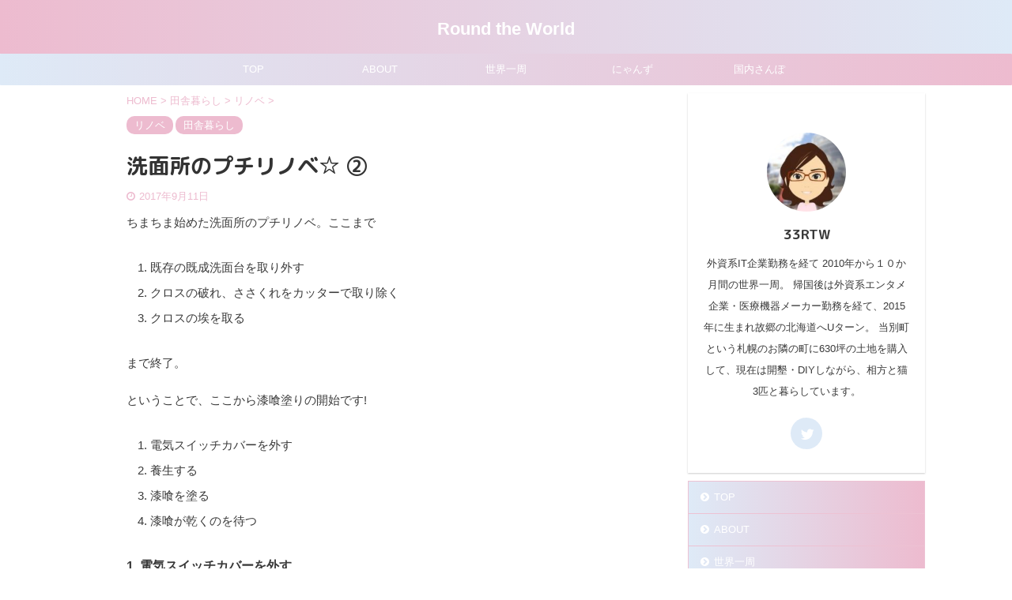

--- FILE ---
content_type: text/html; charset=UTF-8
request_url: http://blog.33rtw.com/?p=9597
body_size: 16136
content:

<!DOCTYPE html>
<!--[if lt IE 7]>
<html class="ie6" lang="ja" prefix="og: http://ogp.me/ns#" > <![endif]-->
<!--[if IE 7]>
<html class="i7" lang="ja" prefix="og: http://ogp.me/ns#" > <![endif]-->
<!--[if IE 8]>
<html class="ie" lang="ja" prefix="og: http://ogp.me/ns#" > <![endif]-->
<!--[if gt IE 8]><!-->
<html lang="ja" prefix="og: http://ogp.me/ns#"  class="">
	<!--<![endif]-->
	<head prefix="og: http://ogp.me/ns# fb: http://ogp.me/ns/fb# article: http://ogp.me/ns/article#">
		<meta charset="UTF-8" >
		<meta name="viewport" content="width=device-width,initial-scale=1.0,user-scalable=no,viewport-fit=cover">
		<meta name="format-detection" content="telephone=no" >

		
		<link rel="alternate" type="application/rss+xml" title="Round the World RSS Feed" href="http://blog.33rtw.com/?feed=rss2" />
		<link rel="pingback" href="http://blog.33rtw.com/xmlrpc.php" >
		<!--[if lt IE 9]>
		<script src="http://blog.33rtw.com/wp-content/themes/affinger5/js/html5shiv.js"></script>
		<![endif]-->
				<title>洗面所のプチリノベ☆ ② - Round the World</title>
<link rel='dns-prefetch' href='//ajax.googleapis.com' />
<link rel='dns-prefetch' href='//s.w.org' />
		<script type="text/javascript">
			window._wpemojiSettings = {"baseUrl":"https:\/\/s.w.org\/images\/core\/emoji\/12.0.0-1\/72x72\/","ext":".png","svgUrl":"https:\/\/s.w.org\/images\/core\/emoji\/12.0.0-1\/svg\/","svgExt":".svg","source":{"concatemoji":"http:\/\/blog.33rtw.com\/wp-includes\/js\/wp-emoji-release.min.js?ver=5.2.3"}};
			!function(a,b,c){function d(a,b){var c=String.fromCharCode;l.clearRect(0,0,k.width,k.height),l.fillText(c.apply(this,a),0,0);var d=k.toDataURL();l.clearRect(0,0,k.width,k.height),l.fillText(c.apply(this,b),0,0);var e=k.toDataURL();return d===e}function e(a){var b;if(!l||!l.fillText)return!1;switch(l.textBaseline="top",l.font="600 32px Arial",a){case"flag":return!(b=d([55356,56826,55356,56819],[55356,56826,8203,55356,56819]))&&(b=d([55356,57332,56128,56423,56128,56418,56128,56421,56128,56430,56128,56423,56128,56447],[55356,57332,8203,56128,56423,8203,56128,56418,8203,56128,56421,8203,56128,56430,8203,56128,56423,8203,56128,56447]),!b);case"emoji":return b=d([55357,56424,55356,57342,8205,55358,56605,8205,55357,56424,55356,57340],[55357,56424,55356,57342,8203,55358,56605,8203,55357,56424,55356,57340]),!b}return!1}function f(a){var c=b.createElement("script");c.src=a,c.defer=c.type="text/javascript",b.getElementsByTagName("head")[0].appendChild(c)}var g,h,i,j,k=b.createElement("canvas"),l=k.getContext&&k.getContext("2d");for(j=Array("flag","emoji"),c.supports={everything:!0,everythingExceptFlag:!0},i=0;i<j.length;i++)c.supports[j[i]]=e(j[i]),c.supports.everything=c.supports.everything&&c.supports[j[i]],"flag"!==j[i]&&(c.supports.everythingExceptFlag=c.supports.everythingExceptFlag&&c.supports[j[i]]);c.supports.everythingExceptFlag=c.supports.everythingExceptFlag&&!c.supports.flag,c.DOMReady=!1,c.readyCallback=function(){c.DOMReady=!0},c.supports.everything||(h=function(){c.readyCallback()},b.addEventListener?(b.addEventListener("DOMContentLoaded",h,!1),a.addEventListener("load",h,!1)):(a.attachEvent("onload",h),b.attachEvent("onreadystatechange",function(){"complete"===b.readyState&&c.readyCallback()})),g=c.source||{},g.concatemoji?f(g.concatemoji):g.wpemoji&&g.twemoji&&(f(g.twemoji),f(g.wpemoji)))}(window,document,window._wpemojiSettings);
		</script>
		<style type="text/css">
img.wp-smiley,
img.emoji {
	display: inline !important;
	border: none !important;
	box-shadow: none !important;
	height: 1em !important;
	width: 1em !important;
	margin: 0 .07em !important;
	vertical-align: -0.1em !important;
	background: none !important;
	padding: 0 !important;
}
</style>
	<link rel='stylesheet' id='wp-block-library-css'  href='http://blog.33rtw.com/wp-includes/css/dist/block-library/style.min.css?ver=5.2.3' type='text/css' media='all' />
<link rel='stylesheet' id='contact-form-7-css'  href='http://blog.33rtw.com/wp-content/plugins/contact-form-7/includes/css/styles.css?ver=5.1.4' type='text/css' media='all' />
<link rel='stylesheet' id='normalize-css'  href='http://blog.33rtw.com/wp-content/themes/affinger5/css/normalize.css?ver=1.5.9' type='text/css' media='all' />
<link rel='stylesheet' id='font-awesome-css'  href='http://blog.33rtw.com/wp-content/themes/affinger5/css/fontawesome/css/font-awesome.min.css?ver=4.7.0' type='text/css' media='all' />
<link rel='stylesheet' id='font-awesome-animation-css'  href='http://blog.33rtw.com/wp-content/themes/affinger5/css/fontawesome/css/font-awesome-animation.min.css?ver=5.2.3' type='text/css' media='all' />
<link rel='stylesheet' id='st_svg-css'  href='http://blog.33rtw.com/wp-content/themes/affinger5/st_svg/style.css?ver=5.2.3' type='text/css' media='all' />
<link rel='stylesheet' id='slick-css'  href='http://blog.33rtw.com/wp-content/themes/affinger5/vendor/slick/slick.css?ver=1.8.0' type='text/css' media='all' />
<link rel='stylesheet' id='slick-theme-css'  href='http://blog.33rtw.com/wp-content/themes/affinger5/vendor/slick/slick-theme.css?ver=1.8.0' type='text/css' media='all' />
<link rel='stylesheet' id='fonts-googleapis-roundedmplus1c-css'  href='//fonts.googleapis.com/css?family=M+PLUS+Rounded+1c%3A400%2C700&#038;display=swap&#038;subset=japanese&#038;ver=5.2.3' type='text/css' media='all' />
<link rel='stylesheet' id='style-css'  href='http://blog.33rtw.com/wp-content/themes/affinger5/style.css?ver=5.2.3' type='text/css' media='all' />
<link rel='stylesheet' id='single-css'  href='http://blog.33rtw.com/wp-content/themes/affinger5/st-rankcss.php' type='text/css' media='all' />
<link rel='stylesheet' id='st-themecss-css'  href='http://blog.33rtw.com/wp-content/themes/affinger5/st-themecss-loader.php?ver=5.2.3' type='text/css' media='all' />
<script type='text/javascript' src='//ajax.googleapis.com/ajax/libs/jquery/1.11.3/jquery.min.js?ver=1.11.3'></script>
<link rel='https://api.w.org/' href='http://blog.33rtw.com/index.php?rest_route=/' />
<link rel='shortlink' href='http://blog.33rtw.com/?p=9597' />
<!-- Wordbooker generated tags --><meta property="og:locale" content="ja_JP" /> <meta property="og:site_name" content="Round the World - " /> <meta property="og:type" content="article" /> <meta property="og:title" content="洗面所のプチリノベ☆ ②"/> <meta property="og:url" content="http://blog.33rtw.com/?p=9597" /> <meta property="article:published_time" content="2017-09-11T14:18:06+09:00" /> <meta property="article:modified_time" content="2017-09-11T14:22:23+09:00" /> <meta property="article:author" content="http://blog.33rtw.com/?author=1" /> <meta property="article:section" content="リノベ" /><meta property="article:tag" content="田舎暮らし" /><meta property="og:image" content="http://blog.33rtw.com/wp-content/uploads/2017/09/20161009_064432096_iOS_R.jpg" /> <meta property="og:image" content="http://blog.33rtw.com/wp-content/uploads/2017/09/20161009_055435053_iOS_R.jpg" /> <meta property="og:image" content="http://blog.33rtw.com/wp-content/uploads/2017/09/20161009_055923369_iOS_R.jpg" /> <meta property="og:image" content="http://blog.33rtw.com/wp-content/uploads/2017/09/20161009_063046620_iOS_R.jpg" /> <meta property="og:image" content="http://blog.33rtw.com/wp-content/uploads/2017/09/20161009_063908167_iOS_R.jpg" /> <meta name="description" content="ちまちま始めた洗面所のプチリノベ。ここまで      	既存の既成洗面台を取り外す   	クロスの破れ、ささくれをカッターで取り除く   	クロスの埃を取る      まで終了。      ということで、ここから漆喰塗りの開始です!      	電気スイッチカバーを外す   	養生する   	漆喰を塗る ..." /> <meta property="og:description" content="ちまちま始めた洗面所のプチリノベ。ここまで      	既存の既成洗面台を取り外す   	クロスの破れ、ささくれをカッターで取り除く   	クロスの埃を取る      まで終了。      ということで、ここから漆喰塗りの開始です!      	電気スイッチカバーを外す   	養生する   	漆喰を塗る ..." /> <!-- End Wordbooker og tags --><style data-context="foundation-flickity-css">/*! Flickity v2.0.2
http://flickity.metafizzy.co
---------------------------------------------- */.flickity-enabled{position:relative}.flickity-enabled:focus{outline:0}.flickity-viewport{overflow:hidden;position:relative;height:100%}.flickity-slider{position:absolute;width:100%;height:100%}.flickity-enabled.is-draggable{-webkit-tap-highlight-color:transparent;tap-highlight-color:transparent;-webkit-user-select:none;-moz-user-select:none;-ms-user-select:none;user-select:none}.flickity-enabled.is-draggable .flickity-viewport{cursor:move;cursor:-webkit-grab;cursor:grab}.flickity-enabled.is-draggable .flickity-viewport.is-pointer-down{cursor:-webkit-grabbing;cursor:grabbing}.flickity-prev-next-button{position:absolute;top:50%;width:44px;height:44px;border:none;border-radius:50%;background:#fff;background:hsla(0,0%,100%,.75);cursor:pointer;-webkit-transform:translateY(-50%);transform:translateY(-50%)}.flickity-prev-next-button:hover{background:#fff}.flickity-prev-next-button:focus{outline:0;box-shadow:0 0 0 5px #09f}.flickity-prev-next-button:active{opacity:.6}.flickity-prev-next-button.previous{left:10px}.flickity-prev-next-button.next{right:10px}.flickity-rtl .flickity-prev-next-button.previous{left:auto;right:10px}.flickity-rtl .flickity-prev-next-button.next{right:auto;left:10px}.flickity-prev-next-button:disabled{opacity:.3;cursor:auto}.flickity-prev-next-button svg{position:absolute;left:20%;top:20%;width:60%;height:60%}.flickity-prev-next-button .arrow{fill:#333}.flickity-page-dots{position:absolute;width:100%;bottom:-25px;padding:0;margin:0;list-style:none;text-align:center;line-height:1}.flickity-rtl .flickity-page-dots{direction:rtl}.flickity-page-dots .dot{display:inline-block;width:10px;height:10px;margin:0 8px;background:#333;border-radius:50%;opacity:.25;cursor:pointer}.flickity-page-dots .dot.is-selected{opacity:1}</style><style data-context="foundation-slideout-css">.slideout-menu{position:fixed;left:0;top:0;bottom:0;right:auto;z-index:0;width:256px;overflow-y:auto;-webkit-overflow-scrolling:touch;display:none}.slideout-menu.pushit-right{left:auto;right:0}.slideout-panel{position:relative;z-index:1;will-change:transform}.slideout-open,.slideout-open .slideout-panel,.slideout-open body{overflow:hidden}.slideout-open .slideout-menu{display:block}.pushit{display:none}</style><meta name="robots" content="index, follow" />
<meta name="thumbnail" content="http://blog.33rtw.com/wp-content/uploads/2017/09/20161009_061058303_iOS_R.jpg">
<style type="text/css">
@media print, screen and (min-width: 960px) {
	.home #st-header-cardlink {
		max-width:1210px;
		padding-left:70px;
		padding-right:70px;
box-sizing:border-box;
	}
}
</style>
<link rel="canonical" href="http://blog.33rtw.com/?p=9597" />
		<style type="text/css">.recentcomments a{display:inline !important;padding:0 !important;margin:0 !important;}</style>
		
<!-- Dynamic Widgets by QURL loaded - http://www.dynamic-widgets.com //-->

<!-- BEGIN: WP Social Bookmarking Light HEAD -->


<script>
    (function (d, s, id) {
        var js, fjs = d.getElementsByTagName(s)[0];
        if (d.getElementById(id)) return;
        js = d.createElement(s);
        js.id = id;
        js.src = "//connect.facebook.net/ja_JP/sdk.js#xfbml=1&version=v2.7";
        fjs.parentNode.insertBefore(js, fjs);
    }(document, 'script', 'facebook-jssdk'));
</script>

<style type="text/css">
    .wp_social_bookmarking_light{
    border: 0 !important;
    padding: 0 !important;
    margin: 0 !important;
}
.wp_social_bookmarking_light div{
    float: left !important;
    border: 0 !important;
    padding: 0 !important;
    margin: 0 5px 0px 0 !important;
    height: 23px !important;
    text-indent: 0 !important;
}
.wp_social_bookmarking_light img{
    border: 0 !important;
    padding: 0;
    margin: 0;
    vertical-align: top !important;
}
.wp_social_bookmarking_light_clear{
    clear: both !important;
}
.wsbl_twitter{
    width: 100px;
}
</style>
<!-- END: WP Social Bookmarking Light HEAD -->
<style type="text/css" id="custom-background-css">
body.custom-background { background-color: #ffffff; }
</style>
	<style>.ios7.web-app-mode.has-fixed header{ background-color: rgba(3,122,221,.88);}</style>					<!-- OGP -->
	
						<meta name="twitter:card" content="summary_large_image">
				<meta name="twitter:site" content="@33rtw">
		<meta name="twitter:title" content="洗面所のプチリノベ☆ ②">
		<meta name="twitter:description" content="ちまちま始めた洗面所のプチリノベ。ここまで 既存の既成洗面台を取り外す クロスの破れ、ささくれをカッターで取り除く クロスの埃を取る まで終了。 ということで、ここから漆喰塗りの開始です! 電気スイッ">
		<meta name="twitter:image" content="http://blog.33rtw.com/wp-content/uploads/2017/09/20161009_061058303_iOS_R.jpg">
		<!-- /OGP -->
		


<script>
jQuery(function(){
    jQuery('.st-btn-open').click(function(){
        jQuery(this).next('.st-slidebox').stop(true, true).slideToggle();
    });
});
</script>
	<script>
		jQuery(function(){
		jQuery('.post h2 , .h2modoki').wrapInner('<span class="st-dash-design"></span>');
		}) 
	</script>

<script>
	jQuery(function(){
		jQuery("#toc_container:not(:has(ul ul))").addClass("only-toc");
		jQuery(".st-ac-box ul:has(.cat-item)").each(function(){
			jQuery(this).addClass("st-ac-cat");
		});
	});
</script>

<script>
	jQuery(function(){
							jQuery( '.post h5:not(.st-css-no):not(.st-matome):not(.rankh5):not(.point):not(.st-cardbox-t):not(.popular-t):not(.kanren-t):not(.popular-t)' ).wrap( '<div class="st-h5husen-shadow"></div>' );
			jQuery( '.h5modoki' ).wrap( '<div class="st-h5husen-shadow"></div>' );
				jQuery('.st-star').parent('.rankh4').css('padding-bottom','5px'); // スターがある場合のランキング見出し調整
	});
</script>

			</head>
	<body class="post-template-default single single-post postid-9597 single-format-standard custom-background not-front-page" >
				<div id="st-ami">
				<div id="wrapper" class="">
				<div id="wrapper-in">
					<header id="st-headwide">
						<div id="headbox-bg">
							<div class="clearfix" id="headbox">
										<nav id="s-navi" class="pcnone">
			<dl class="acordion">
				<dt class="trigger">
					<p class="acordion_button"><span class="op"><i class="fa st-svg-menu_thin"></i></span></p>
					
								<!-- 追加メニュー -->
								
								<!-- 追加メニュー2 -->
								
									</dt>

				<dd class="acordion_tree">
					<div class="acordion_tree_content">

													<div class="st-ac-box">
								<div id="search-1" class="st-widgets-box ac-widgets-top widget_search"><div id="search">
	<form method="get" id="searchform" action="http://blog.33rtw.com/">
		<label class="hidden" for="s">
					</label>
		<input type="text" placeholder="検索するテキストを入力" value="" name="s" id="s" />
		<input type="image" src="http://blog.33rtw.com/wp-content/themes/affinger5/images/search.png" alt="検索" id="searchsubmit" />
	</form>
</div>
<!-- /stinger --> </div>							</div>
						

														<div class="menu-navmenu-container"><ul id="menu-navmenu" class="menu"><li id="menu-item-516" class="menu-item menu-item-type-custom menu-item-object-custom menu-item-home menu-item-516"><a href="http://blog.33rtw.com/"><span class="menu-item-label">TOP</span></a></li>
<li id="menu-item-517" class="menu-item menu-item-type-post_type menu-item-object-page menu-item-517"><a href="http://blog.33rtw.com/?page_id=514"><span class="menu-item-label">ABOUT</span></a></li>
<li id="menu-item-9721" class="menu-item menu-item-type-post_type menu-item-object-page menu-item-9721"><a href="http://blog.33rtw.com/?page_id=9714"><span class="menu-item-label">世界一周</span></a></li>
<li id="menu-item-9813" class="menu-item menu-item-type-post_type menu-item-object-page menu-item-9813"><a href="http://blog.33rtw.com/?page_id=9733"><span class="menu-item-label">にゃんず</span></a></li>
<li id="menu-item-9814" class="menu-item menu-item-type-post_type menu-item-object-page menu-item-9814"><a href="http://blog.33rtw.com/?page_id=9723"><span class="menu-item-label">国内さんぽ</span></a></li>
</ul></div>							<div class="clear"></div>

						
					</div>
				</dd>
			</dl>
		</nav>
										<div id="header-l">
										
            
			
				<!-- キャプション -->
				                
					              		 	 <p class="descr sitenametop">
               		     	               			 </p>
					                    
				                
				<!-- ロゴ又はブログ名 -->
				              		  <p class="sitename"><a href="http://blog.33rtw.com/">
                  		                      		    Round the World                   		               		  </a></p>
            					<!-- ロゴ又はブログ名ここまで -->

			    
		
    									</div><!-- /#header-l -->
								<div id="header-r" class="smanone">
									
								</div><!-- /#header-r -->
							</div><!-- /#headbox-bg -->
						</div><!-- /#headbox clearfix -->

						
						
						
						
											
<div id="gazou-wide">
			<div id="st-menubox">
			<div id="st-menuwide">
				<nav class="smanone clearfix"><ul id="menu-navmenu-1" class="menu"><li class="menu-item menu-item-type-custom menu-item-object-custom menu-item-home menu-item-516"><a href="http://blog.33rtw.com/">TOP</a></li>
<li class="menu-item menu-item-type-post_type menu-item-object-page menu-item-517"><a href="http://blog.33rtw.com/?page_id=514">ABOUT</a></li>
<li class="menu-item menu-item-type-post_type menu-item-object-page menu-item-9721"><a href="http://blog.33rtw.com/?page_id=9714">世界一周</a></li>
<li class="menu-item menu-item-type-post_type menu-item-object-page menu-item-9813"><a href="http://blog.33rtw.com/?page_id=9733">にゃんず</a></li>
<li class="menu-item menu-item-type-post_type menu-item-object-page menu-item-9814"><a href="http://blog.33rtw.com/?page_id=9723">国内さんぽ</a></li>
</ul></nav>			</div>
		</div>
				</div>
					
					
					</header>

					

					<div id="content-w">

					
					
					
	
			<div id="st-header-post-under-box" class="st-header-post-no-data "
		     style="">
			<div class="st-dark-cover">
							</div>
		</div>
	

<div id="content" class="clearfix">
	<div id="contentInner">
		<main>
			<article>
				<div id="post-9597" class="st-post post-9597 post type-post status-publish format-standard has-post-thumbnail hentry category-110 category-108">

					
																
					
					<!--ぱんくず -->
											<div
							id="breadcrumb">
							<ol itemscope itemtype="http://schema.org/BreadcrumbList">
								<li itemprop="itemListElement" itemscope itemtype="http://schema.org/ListItem">
									<a href="http://blog.33rtw.com" itemprop="item">
										<span itemprop="name">HOME</span>
									</a>
									&gt;
									<meta itemprop="position" content="1"/>
								</li>

								
																	<li itemprop="itemListElement" itemscope itemtype="http://schema.org/ListItem">
										<a href="http://blog.33rtw.com/?cat=108" itemprop="item">
											<span
												itemprop="name">田舎暮らし</span>
										</a>
										&gt;
										<meta itemprop="position" content="2"/>
									</li>
																										<li itemprop="itemListElement" itemscope itemtype="http://schema.org/ListItem">
										<a href="http://blog.33rtw.com/?cat=110" itemprop="item">
											<span
												itemprop="name">リノベ</span>
										</a>
										&gt;
										<meta itemprop="position" content="3"/>
									</li>
																								</ol>

													</div>
										<!--/ ぱんくず -->

					<!--ループ開始 -->
										
																									<p class="st-catgroup">
								<a href="http://blog.33rtw.com/?cat=110" title="View all posts in リノベ" rel="category tag"><span class="catname st-catid110">リノベ</span></a> <a href="http://blog.33rtw.com/?cat=108" title="View all posts in 田舎暮らし" rel="category tag"><span class="catname st-catid108">田舎暮らし</span></a>							</p>
						
						<h1 class="entry-title">洗面所のプチリノベ☆ ②</h1>

						
	<div class="blogbox ">
		<p><span class="kdate">
							<i class="fa fa-clock-o"></i><time class="updated" datetime="2017-09-11T14:18:06+0900">2017年9月11日</time>
					</span></p>
	</div>
					
					
					<div class="mainbox">
						<div id="nocopy" ><!-- コピー禁止エリアここから -->
							
																						
							<div class="entry-content">
								<p>ちまちま始めた洗面所のプチリノベ。ここまで</p>
<ol>
<li>既存の既成洗面台を取り外す</li>
<li>クロスの破れ、ささくれをカッターで取り除く</li>
<li>クロスの埃を取る</li>
</ol>
<p>まで終了。</p>
<p>ということで、ここから漆喰塗りの開始です!</p>
<ol>
<li>電気スイッチカバーを外す</li>
<li>養生する</li>
<li>漆喰を塗る</li>
<li>漆喰が乾くのを待つ</li>
</ol>
<p><span style="font-size: medium;"><strong>1. 電気スイッチカバーを外す</strong></span></p>
<p>もともとついていた電気スイッチカバー。普通のシルバーのださいやつ・・・・<br />
<span style="font-size: x-small;">(個人の感想です)</span></p>
<p><a href="http://blog.33rtw.com/?attachment_id=9574" rel="attachment wp-att-9574"><img class="aligncenter size-full wp-image-9574" alt="20161009_055435053_iOS_R" src="http://blog.33rtw.com/wp-content/uploads/2017/09/20161009_055435053_iOS_R.jpg" width="367" height="489" srcset="http://blog.33rtw.com/wp-content/uploads/2017/09/20161009_055435053_iOS_R.jpg 367w, http://blog.33rtw.com/wp-content/uploads/2017/09/20161009_055435053_iOS_R-225x300.jpg 225w" sizes="(max-width: 367px) 100vw, 367px" /></a></p>
<p>2. 養生する</p>
<p>電気スイッチカバーを外して、養生テープを張ります。</p>
<p><a href="http://blog.33rtw.com/?attachment_id=9575" rel="attachment wp-att-9575"><img class="aligncenter size-full wp-image-9575" alt="20161009_055923369_iOS_R" src="http://blog.33rtw.com/wp-content/uploads/2017/09/20161009_055923369_iOS_R.jpg" width="367" height="489" srcset="http://blog.33rtw.com/wp-content/uploads/2017/09/20161009_055923369_iOS_R.jpg 367w, http://blog.33rtw.com/wp-content/uploads/2017/09/20161009_055923369_iOS_R-225x300.jpg 225w" sizes="(max-width: 367px) 100vw, 367px" /></a></p>
<p>適当です(笑)。どうせ穴の周りなどはカバーで隠れちゃうし、スイッチにさえ漆喰がつかなければ大丈夫大丈夫。きっと大丈夫～。</p>
<p>そして床にも飛び散るので、段ボールを置いてこれまた養生テープで貼り付けます。</p>
<p><a href="http://blog.33rtw.com/?attachment_id=9579" rel="attachment wp-att-9579"><img class="aligncenter size-full wp-image-9579" alt="20161009_063046620_iOS_R" src="http://blog.33rtw.com/wp-content/uploads/2017/09/20161009_063046620_iOS_R.jpg" width="367" height="489" srcset="http://blog.33rtw.com/wp-content/uploads/2017/09/20161009_063046620_iOS_R.jpg 367w, http://blog.33rtw.com/wp-content/uploads/2017/09/20161009_063046620_iOS_R-225x300.jpg 225w" sizes="(max-width: 367px) 100vw, 367px" /></a></p>
<p>壁のヘリの部分にも忘れずに! ↓これは漆喰を塗っている最中の写真。こんな風に「ペロン」と漆喰がついちゃうので、「漆喰がついたら困る」ところには必ず養生テープを張りましょう。</p>
<p><a href="http://blog.33rtw.com/?attachment_id=9580" rel="attachment wp-att-9580"><img class="aligncenter size-full wp-image-9580" alt="20161009_063908167_iOS_R" src="http://blog.33rtw.com/wp-content/uploads/2017/09/20161009_063908167_iOS_R.jpg" width="367" height="489" srcset="http://blog.33rtw.com/wp-content/uploads/2017/09/20161009_063908167_iOS_R.jpg 367w, http://blog.33rtw.com/wp-content/uploads/2017/09/20161009_063908167_iOS_R-225x300.jpg 225w" sizes="(max-width: 367px) 100vw, 367px" /></a></p>
<p><span style="font-size: medium; color: #ff0000;">養生がきちんとできれば、9割制覇です! </span>まじで!</p>
<p><span style="font-size: medium;"><strong>3. 漆喰を塗る</strong></span></p>
<p>ってことで、漆喰ちゃん！</p>
<p><a href="http://blog.33rtw.com/?attachment_id=9577" rel="attachment wp-att-9577"><img class="aligncenter size-full wp-image-9577" alt="20161009_060222978_iOS_R" src="http://blog.33rtw.com/wp-content/uploads/2017/09/20161009_060222978_iOS_R.jpg" width="367" height="489" srcset="http://blog.33rtw.com/wp-content/uploads/2017/09/20161009_060222978_iOS_R.jpg 367w, http://blog.33rtw.com/wp-content/uploads/2017/09/20161009_060222978_iOS_R-225x300.jpg 225w" sizes="(max-width: 367px) 100vw, 367px" /></a></p>
<p>本当は粉状の漆喰に、自分で水を加えて漆喰を作ろうかなって思ったのですが、手間がかかるのと常に同じ固さの漆喰を作ることができるか自信がなかったので、この 「<a href="http://www.umakunureru.com/" target="_blank">うま～くヌレール</a>」を使いました。</p>
<p>これ、「下地用」と「仕上げ用」の2種類があります。さらに、2度塗りが推奨されているのですが、結論から言うと・・</p>
<p><span style="font-size: medium; color: #ff0000;"><strong>「仕上げ用」 の1度塗りで十分。</strong></span><br />
<span style="font-size: x-small;">(うちのクロスの場合)</span></p>
<p>その代わり、少しぼってり厚めに塗ると、「<span style="font-size: medium; color: #800080;">適度に雑なイタリア人が塗った南イタリア地中海沿岸の家の壁」</span> みたいになります (個人的な感想ですw)</p>
<p>でもそれを知らなかった私は、この最初の壁のみ2度塗りしました。1度目は、薄く均等に。2度目はザッザっと雑な感じに。</p>
<p>↓1度目を塗り終わった後。乾く前なので、黄色味を帯びています。</p>
<p><a href="http://blog.33rtw.com/?attachment_id=9581" rel="attachment wp-att-9581"><img class="aligncenter size-full wp-image-9581" alt="20161009_071922477_iOS_R" src="http://blog.33rtw.com/wp-content/uploads/2017/09/20161009_071922477_iOS_R.jpg" width="367" height="489" srcset="http://blog.33rtw.com/wp-content/uploads/2017/09/20161009_071922477_iOS_R.jpg 367w, http://blog.33rtw.com/wp-content/uploads/2017/09/20161009_071922477_iOS_R-225x300.jpg 225w" sizes="(max-width: 367px) 100vw, 367px" /></a></p>
<p>このあと2度目を、波打つように塗ってみました。ぶっちゃけ、1度厚く塗った壁の方がいいです。</p>
<p><a href="http://blog.33rtw.com/?attachment_id=9615" rel="attachment wp-att-9615"><img class="aligncenter size-full wp-image-9615" alt="20161009_064432096_iOS_R" src="http://blog.33rtw.com/wp-content/uploads/2017/09/20161009_064432096_iOS_R1-e1505107010634.jpg" width="275" height="367" srcset="http://blog.33rtw.com/wp-content/uploads/2017/09/20161009_064432096_iOS_R1-e1505107010634.jpg 275w, http://blog.33rtw.com/wp-content/uploads/2017/09/20161009_064432096_iOS_R1-e1505107010634-224x300.jpg 224w" sizes="(max-width: 275px) 100vw, 275px" /></a></p>
<p>乾いたら、白い壁になりました☆☆</p>
<div class='wp_social_bookmarking_light'>
            <div class="wsbl_facebook_like"><div id="fb-root"></div><fb:like href="http://blog.33rtw.com/?p=9597" layout="button_count" action="like" width="100" share="false" show_faces="false" ></fb:like></div>
            <div class="wsbl_twitter"><a href="https://twitter.com/share" class="twitter-share-button" data-url="http://blog.33rtw.com/?p=9597" data-text="洗面所のプチリノベ☆ ②" data-lang="ja">Tweet</a></div>
    </div>
<br class='wp_social_bookmarking_light_clear' />
							</div>
						</div><!-- コピー禁止エリアここまで -->

												
					<div class="adbox">
				
							        
	
									<div style="padding-top:10px;">
						
		        
	
					</div>
							</div>
			

						
					</div><!-- .mainboxここまで -->

																
					
	
	<div class="sns ">
	<ul class="clearfix">
					<!--ツイートボタン-->
			<li class="twitter"> 
			<a rel="nofollow" onclick="window.open('//twitter.com/intent/tweet?url=http%3A%2F%2Fblog.33rtw.com%2F%3Fp%3D9597&text=%E6%B4%97%E9%9D%A2%E6%89%80%E3%81%AE%E3%83%97%E3%83%81%E3%83%AA%E3%83%8E%E3%83%99%E2%98%86%20%E2%91%A1&via=33rtw&tw_p=tweetbutton', '', 'width=500,height=450'); return false;"><i class="fa fa-twitter"></i><span class="snstext " >Twitter</span></a>
			</li>
		
					<!--シェアボタン-->      
			<li class="facebook">
			<a href="//www.facebook.com/sharer.php?src=bm&u=http%3A%2F%2Fblog.33rtw.com%2F%3Fp%3D9597&t=%E6%B4%97%E9%9D%A2%E6%89%80%E3%81%AE%E3%83%97%E3%83%81%E3%83%AA%E3%83%8E%E3%83%99%E2%98%86%20%E2%91%A1" target="_blank" rel="nofollow noopener"><i class="fa fa-facebook"></i><span class="snstext " >Share</span>
			</a>
			</li>
		
					<!--ポケットボタン-->      
			<li class="pocket">
			<a rel="nofollow" onclick="window.open('//getpocket.com/edit?url=http%3A%2F%2Fblog.33rtw.com%2F%3Fp%3D9597&title=%E6%B4%97%E9%9D%A2%E6%89%80%E3%81%AE%E3%83%97%E3%83%81%E3%83%AA%E3%83%8E%E3%83%99%E2%98%86%20%E2%91%A1', '', 'width=500,height=350'); return false;"><i class="fa fa-get-pocket"></i><span class="snstext " >Pocket</span></a></li>
		
					<!--はてブボタン-->
			<li class="hatebu">       
				<a href="//b.hatena.ne.jp/entry/http://blog.33rtw.com/?p=9597" class="hatena-bookmark-button" data-hatena-bookmark-layout="simple" title="洗面所のプチリノベ☆ ②" rel="nofollow"><i class="fa st-svg-hateb"></i><span class="snstext " >Hatena</span>
				</a><script type="text/javascript" src="//b.st-hatena.com/js/bookmark_button.js" charset="utf-8" async="async"></script>

			</li>
		
					<!--LINEボタン-->   
			<li class="line">
			<a href="//line.me/R/msg/text/?%E6%B4%97%E9%9D%A2%E6%89%80%E3%81%AE%E3%83%97%E3%83%81%E3%83%AA%E3%83%8E%E3%83%99%E2%98%86%20%E2%91%A1%0Ahttp%3A%2F%2Fblog.33rtw.com%2F%3Fp%3D9597" target="_blank" rel="nofollow noopener"><i class="fa fa-comment" aria-hidden="true"></i><span class="snstext" >LINE</span></a>
			</li> 
		
					<!--URLコピーボタン-->
			<li class="share-copy">
			<a href="#" rel="nofollow" data-st-copy-text="洗面所のプチリノベ☆ ② / http://blog.33rtw.com/?p=9597"><i class="fa fa-clipboard"></i><span class="snstext" >コピーする</span></a>
			</li>
		
	</ul>

	</div> 

											
					
					<aside>
						<p class="author" style="display:none;"><a href="http://blog.33rtw.com/?author=1" title="33RTW" class="vcard author"><span class="fn">author</span></a></p>
																		<!--ループ終了-->

																					<hr class="hrcss" />

<div id="comments">
     	<div id="respond" class="comment-respond">
		<h3 id="reply-title" class="comment-reply-title">comment <small><a rel="nofollow" id="cancel-comment-reply-link" href="/?p=9597#respond" style="display:none;">コメントをキャンセル</a></small></h3>			<form action="http://blog.33rtw.com/wp-comments-post.php" method="post" id="commentform" class="comment-form">
				<p class="comment-notes"><span id="email-notes">メールアドレスが公開されることはありません。</span> <span class="required">*</span> が付いている欄は必須項目です</p><p class="comment-form-comment"><label for="comment">コメント</label> <textarea id="comment" name="comment" cols="45" rows="8" maxlength="65525" required="required"></textarea></p><p class="comment-form-author"><label for="author">名前 <span class="required">*</span></label> <input id="author" name="author" type="text" value="" size="30" maxlength="245" required='required' /></p>
<p class="comment-form-email"><label for="email">メールアドレス <span class="required">*</span></label> <input id="email" name="email" type="text" value="" size="30" maxlength="100" aria-describedby="email-notes" required='required' /></p>
<p class="comment-form-url"><label for="url">サイト</label> <input id="url" name="url" type="text" value="" size="30" maxlength="200" /></p>
<p class="comment-form-cookies-consent"><input id="wp-comment-cookies-consent" name="wp-comment-cookies-consent" type="checkbox" value="yes" /><label for="wp-comment-cookies-consent">次回のコメントで使用するためブラウザーに自分の名前、メールアドレス、サイトを保存する。</label></p>
<p class="form-submit"><input name="submit" type="submit" id="submit" class="submit" value="送信" /> <input type='hidden' name='comment_post_ID' value='9597' id='comment_post_ID' />
<input type='hidden' name='comment_parent' id='comment_parent' value='0' />
</p><p style="display: none;"><input type="hidden" id="akismet_comment_nonce" name="akismet_comment_nonce" value="02a1d43cfc" /></p><p style="display: none;"><input type="hidden" id="ak_js" name="ak_js" value="148"/></p>			</form>
			</div><!-- #respond -->
	<p class="akismet_comment_form_privacy_notice">このサイトはスパムを低減するために Akismet を使っています。<a href="https://akismet.com/privacy/" target="_blank" rel="nofollow noopener">コメントデータの処理方法の詳細はこちらをご覧ください</a>。</p></div>


<!-- END singer -->
													
						<!--関連記事-->
						
	
	<h4 class="point"><span class="point-in">関連記事</span></h4>

	
<div class="kanren" data-st-load-more-content
     data-st-load-more-id="d13990c1-7476-4900-ac2b-f50a7f5d6eac">
						
			<dl class="clearfix">
				<dt><a href="http://blog.33rtw.com/?p=9617">
						
															<img width="112" height="150" src="http://blog.33rtw.com/wp-content/uploads/2017/09/20161016_071041076_iOS_R-e1505108806653.jpg" class="attachment-st_thumb150 size-st_thumb150 wp-post-image" alt="" srcset="http://blog.33rtw.com/wp-content/uploads/2017/09/20161016_071041076_iOS_R-e1505108806653.jpg 275w, http://blog.33rtw.com/wp-content/uploads/2017/09/20161016_071041076_iOS_R-e1505108806653-224x300.jpg 224w" sizes="(max-width: 112px) 100vw, 112px" />							
											</a></dt>
				<dd>
					

					<h5 class="kanren-t">
						<a href="http://blog.33rtw.com/?p=9617">洗面所のプチリノベ☆ ③</a>
					</h5>

						<div class="st-excerpt smanone">
		<p>さて、ここまで壁の漆喰塗りまで完了。 ってことで、今度は洗面台の作成です。台を何で作ろうか相方と思案していたところ、ジョイフル AK (大型のホームセンター) で、木庭の柵を見つけました。 (写真撮る ... </p>
	</div>
									</dd>
			</dl>
					
			<dl class="clearfix">
				<dt><a href="http://blog.33rtw.com/?p=9512">
						
															<img width="150" height="100" src="http://blog.33rtw.com/wp-content/uploads/2016/04/IMG_8888_R.jpg" class="attachment-st_thumb150 size-st_thumb150 wp-post-image" alt="" srcset="http://blog.33rtw.com/wp-content/uploads/2016/04/IMG_8888_R.jpg 550w, http://blog.33rtw.com/wp-content/uploads/2016/04/IMG_8888_R-300x200.jpg 300w" sizes="(max-width: 150px) 100vw, 150px" />							
											</a></dt>
				<dd>
					

					<h5 class="kanren-t">
						<a href="http://blog.33rtw.com/?p=9512">お家を買いました。</a>
					</h5>

						<div class="st-excerpt smanone">
		<p>恐ろしいほどぶりの、ブログ更新です。去年の 7 月が最後の投稿でした。。 札幌に引っ越してきてからというもの、東京生活以上になぜか忙しくって、ブログ更新どころではありませんでした (オカシイ…)。 さ ... </p>
	</div>
									</dd>
			</dl>
					
			<dl class="clearfix">
				<dt><a href="http://blog.33rtw.com/?p=9527">
						
															<img width="150" height="100" src="http://blog.33rtw.com/wp-content/uploads/2016/05/IMG_8950_R.jpg" class="attachment-st_thumb150 size-st_thumb150 wp-post-image" alt="" srcset="http://blog.33rtw.com/wp-content/uploads/2016/05/IMG_8950_R.jpg 550w, http://blog.33rtw.com/wp-content/uploads/2016/05/IMG_8950_R-300x200.jpg 300w" sizes="(max-width: 150px) 100vw, 150px" />							
											</a></dt>
				<dd>
					

					<h5 class="kanren-t">
						<a href="http://blog.33rtw.com/?p=9527">解体・運び出し &#038; お掃除 ～</a>
					</h5>

						<div class="st-excerpt smanone">
		<p>この 3 連休は、ひたすら新居の片づけに追われていましたー。 なんか日に焼けた気がする・・・orz お手製っぽローテブルも、相方の手によってバラバラにー。 そしてひたすら、家の裏に敷いたブルーシートに ... </p>
	</div>
									</dd>
			</dl>
					
			<dl class="clearfix">
				<dt><a href="http://blog.33rtw.com/?p=9524">
						
															<img width="100" height="150" src="http://blog.33rtw.com/wp-content/uploads/2016/04/IMG_8917_R.jpg" class="attachment-st_thumb150 size-st_thumb150 wp-post-image" alt="" srcset="http://blog.33rtw.com/wp-content/uploads/2016/04/IMG_8917_R.jpg 367w, http://blog.33rtw.com/wp-content/uploads/2016/04/IMG_8917_R-200x300.jpg 200w" sizes="(max-width: 100px) 100vw, 100px" />							
											</a></dt>
				<dd>
					

					<h5 class="kanren-t">
						<a href="http://blog.33rtw.com/?p=9524">田舎暮らしは虫とのたたかい</a>
					</h5>

						<div class="st-excerpt smanone">
		<p>昨日 29 日は、もともとお仕事が入っていたのですが、色々あってお休みを取らせていただくことになりました。 めでたく 3 連休～! ひゃっほーい！ (本当にね、年間休日数が少ないのよ、、、人生で一番) ... </p>
	</div>
									</dd>
			</dl>
					
			<dl class="clearfix">
				<dt><a href="http://blog.33rtw.com/?p=9540">
						
															<img width="150" height="100" src="http://blog.33rtw.com/wp-content/uploads/2016/05/IMG_9167_R.jpg" class="attachment-st_thumb150 size-st_thumb150 wp-post-image" alt="" srcset="http://blog.33rtw.com/wp-content/uploads/2016/05/IMG_9167_R.jpg 550w, http://blog.33rtw.com/wp-content/uploads/2016/05/IMG_9167_R-300x200.jpg 300w" sizes="(max-width: 150px) 100vw, 150px" />							
											</a></dt>
				<dd>
					

					<h5 class="kanren-t">
						<a href="http://blog.33rtw.com/?p=9540">引っ越し完了! キッチンプチリノベ</a>
					</h5>

						<div class="st-excerpt smanone">
		<p>５月4日に無事引っ越し完了～。GW 中の引っ越しだったわけですが、GW も私は絶賛仕事中だったので、相方に基本丸投げでした (笑)。 ってことで、新しいお家での暮らしが始まったわけですが、もともと別荘 ... </p>
	</div>
									</dd>
			</dl>
					</div>


						<!--ページナビ-->
						<div class="p-navi clearfix">
							<dl>
																									<dt>PREV</dt>
									<dd>
										<a href="http://blog.33rtw.com/?p=9556">洗面所のプチリノベ☆</a>
									</dd>
								
																									<dt>NEXT</dt>
									<dd>
										<a href="http://blog.33rtw.com/?p=9617">洗面所のプチリノベ☆ ③</a>
									</dd>
															</dl>
						</div>
					</aside>

				</div>
				<!--/post-->
			</article>
		</main>
	</div>
	<!-- /#contentInner -->
	<div id="side">
	<aside>

					<div class="side-topad">
				<div id="authorst_widget-1" class="ad widget_authorst_widget"><div class="st-author-box st-author-master">

<div class="st-author-profile">
		<div class="st-author-profile-avatar">
					<img alt='33RTW' src='http://blog.33rtw.com/wp-content/uploads/2013/02/daidai_avatar-150x150.jpg' class='avatar avatar-150 photo' height='150' width='150' />			</div>

	<div class="post st-author-profile-content">
		<p class="st-author-nickname">33RTW</p>
		<p class="st-author-description">外資系IT企業勤務を経て 2010年から１０か月間の世界一周。
帰国後は外資系エンタメ企業・医療機器メーカー勤務を経て、2015年に生まれ故郷の北海道へUターン。
当別町という札幌のお隣の町に630坪の土地を購入して、現在は開墾・DIYしながら、相方と猫3匹と暮らしています。</p>
		<div class="sns">
			<ul class="profile-sns clearfix">

									<li class="twitter"><a rel="nofollow" href="https://twitter.com/33rtw" target="_blank"><i class="fa fa-twitter" aria-hidden="true"></i></a></li>
				
				
				
				
				
				
				
				
			</ul>
		</div>
			</div>
</div>
</div></div><div id="sidemenu_widget-1" class="ad widget_sidemenu_widget"><div id="sidebg"><div class="st-pagelists"><ul id="menu-navmenu-2" class=""><li class="menu-item menu-item-type-custom menu-item-object-custom menu-item-home menu-item-516"><a href="http://blog.33rtw.com/">TOP</a></li>
<li class="menu-item menu-item-type-post_type menu-item-object-page menu-item-517"><a href="http://blog.33rtw.com/?page_id=514">ABOUT</a></li>
<li class="menu-item menu-item-type-post_type menu-item-object-page menu-item-9721"><a href="http://blog.33rtw.com/?page_id=9714">世界一周</a></li>
<li class="menu-item menu-item-type-post_type menu-item-object-page menu-item-9813"><a href="http://blog.33rtw.com/?page_id=9733">にゃんず</a></li>
<li class="menu-item menu-item-type-post_type menu-item-object-page menu-item-9814"><a href="http://blog.33rtw.com/?page_id=9723">国内さんぽ</a></li>
</ul></div></div></div><div id="newentry_widget-2" class="ad widget_newentry_widget"><div class="newentrybox"><div class="kanren ">
										<dl class="clearfix">
				<dt><a href="http://blog.33rtw.com/?p=9806">
													<img width="150" height="150" src="http://blog.33rtw.com/wp-content/uploads/2019/09/IMG_8196-150x150.jpg" class="attachment-st_thumb150 size-st_thumb150 wp-post-image" alt="" srcset="http://blog.33rtw.com/wp-content/uploads/2019/09/IMG_8196-150x150.jpg 150w, http://blog.33rtw.com/wp-content/uploads/2019/09/IMG_8196-60x60.jpg 60w, http://blog.33rtw.com/wp-content/uploads/2019/09/IMG_8196-144x144.jpg 144w" sizes="(max-width: 150px) 100vw, 150px" />											</a></dt>
				<dd>
					
					<h5 class="kanren-t"><a href="http://blog.33rtw.com/?p=9806">怒涛の稚内日帰り (当別⇔稚内)</a></h5>
						<div class="blog_info">
		<p>
							<i class="fa fa-clock-o"></i>2019/9/29					</p>
	</div>
														</dd>
			</dl>
								<dl class="clearfix">
				<dt><a href="http://blog.33rtw.com/?p=9772">
													<img width="150" height="150" src="http://blog.33rtw.com/wp-content/uploads/2019/09/IMG_9034-e1569716575156-150x150.jpg" class="attachment-st_thumb150 size-st_thumb150 wp-post-image" alt="" srcset="http://blog.33rtw.com/wp-content/uploads/2019/09/IMG_9034-e1569716575156-150x150.jpg 150w, http://blog.33rtw.com/wp-content/uploads/2019/09/IMG_9034-e1569716575156-60x60.jpg 60w, http://blog.33rtw.com/wp-content/uploads/2019/09/IMG_9034-e1569716575156-144x144.jpg 144w" sizes="(max-width: 150px) 100vw, 150px" />											</a></dt>
				<dd>
					
					<h5 class="kanren-t"><a href="http://blog.33rtw.com/?p=9772">ももさん、薪ストーブにのる</a></h5>
						<div class="blog_info">
		<p>
							<i class="fa fa-refresh"></i>2019/9/30					</p>
	</div>
														</dd>
			</dl>
								<dl class="clearfix">
				<dt><a href="http://blog.33rtw.com/?p=9741">
													<img width="150" height="150" src="http://blog.33rtw.com/wp-content/uploads/2019/09/IMG_9376-150x150.jpg" class="attachment-st_thumb150 size-st_thumb150 wp-post-image" alt="" srcset="http://blog.33rtw.com/wp-content/uploads/2019/09/IMG_9376-150x150.jpg 150w, http://blog.33rtw.com/wp-content/uploads/2019/09/IMG_9376-60x60.jpg 60w, http://blog.33rtw.com/wp-content/uploads/2019/09/IMG_9376-144x144.jpg 144w" sizes="(max-width: 150px) 100vw, 150px" />											</a></dt>
				<dd>
					
					<h5 class="kanren-t"><a href="http://blog.33rtw.com/?p=9741">地球岬へ行ってきた</a></h5>
						<div class="blog_info">
		<p>
							<i class="fa fa-clock-o"></i>2019/9/28					</p>
	</div>
														</dd>
			</dl>
					</div>
</div></div>			</div>
		
							
					<div id="mybox">
						<div id="recent-posts-2" class="ad widget_recent_entries">		<h4 class="menu_underh2"><span>最近の投稿</span></h4>		<ul>
											<li>
					<a href="http://blog.33rtw.com/?p=9806">怒涛の稚内日帰り (当別⇔稚内)</a>
									</li>
											<li>
					<a href="http://blog.33rtw.com/?p=9772">ももさん、薪ストーブにのる</a>
									</li>
											<li>
					<a href="http://blog.33rtw.com/?p=9741">地球岬へ行ってきた</a>
									</li>
											<li>
					<a href="http://blog.33rtw.com/?p=9617">洗面所のプチリノベ☆ ③</a>
									</li>
											<li>
					<a href="http://blog.33rtw.com/?p=9597">洗面所のプチリノベ☆ ②</a>
									</li>
					</ul>
		</div><div id="recent-comments-2" class="ad widget_recent_comments"><h4 class="menu_underh2"><span>最近のコメント</span></h4><ul id="recentcomments"><li class="recentcomments"><a href="http://blog.33rtw.com/?p=9806#comment-58700">怒涛の稚内日帰り (当別⇔稚内)</a> に <span class="comment-author-link">herofuwa</span> より</li><li class="recentcomments"><a href="http://blog.33rtw.com/?p=420#comment-58699">ふら～り倉敷へ☆</a> に <span class="comment-author-link"><a href='http://www.osu.ac.jp/annai/movie/' rel='external nofollow' class='url'>岡山商科大学は就職や大学院進学に強い！</a></span> より</li><li class="recentcomments"><a href="http://blog.33rtw.com/?p=9540#comment-56948">引っ越し完了! キッチンプチリノベ</a> に <span class="comment-author-link">Kookaburra</span> より</li><li class="recentcomments"><a href="http://blog.33rtw.com/?p=9527#comment-56947">解体・運び出し &#038; お掃除 ～</a> に <span class="comment-author-link">daidai</span> より</li><li class="recentcomments"><a href="http://blog.33rtw.com/?p=9524#comment-56946">田舎暮らしは虫とのたたかい</a> に <span class="comment-author-link">daidai</span> より</li></ul></div><div id="categories-2" class="ad widget_categories"><h4 class="menu_underh2"><span>カテゴリー別にブログを見る</span></h4><form action="http://blog.33rtw.com" method="get"><label class="screen-reader-text" for="cat">カテゴリー別にブログを見る</label><select  name='cat' id='cat' class='postform' >
	<option value='-1'>カテゴリーを選択</option>
	<option class="level-0" value="84">おさんぽ&nbsp;&nbsp;(208)</option>
	<option class="level-1" value="54">&nbsp;&nbsp;&nbsp;京都さんぽ&nbsp;&nbsp;(9)</option>
	<option class="level-1" value="68">&nbsp;&nbsp;&nbsp;北海道さんぽ&nbsp;&nbsp;(24)</option>
	<option class="level-1" value="66">&nbsp;&nbsp;&nbsp;千葉さんぽ&nbsp;&nbsp;(1)</option>
	<option class="level-1" value="101">&nbsp;&nbsp;&nbsp;大阪さんぽ&nbsp;&nbsp;(2)</option>
	<option class="level-1" value="53">&nbsp;&nbsp;&nbsp;奈良さんぽ&nbsp;&nbsp;(4)</option>
	<option class="level-1" value="57">&nbsp;&nbsp;&nbsp;富山さんぽ&nbsp;&nbsp;(1)</option>
	<option class="level-1" value="86">&nbsp;&nbsp;&nbsp;山梨さんぽ&nbsp;&nbsp;(11)</option>
	<option class="level-1" value="56">&nbsp;&nbsp;&nbsp;岐阜さんぽ&nbsp;&nbsp;(1)</option>
	<option class="level-1" value="62">&nbsp;&nbsp;&nbsp;岡山さんぽ&nbsp;&nbsp;(1)</option>
	<option class="level-1" value="67">&nbsp;&nbsp;&nbsp;岩手さんぽ&nbsp;&nbsp;(4)</option>
	<option class="level-1" value="64">&nbsp;&nbsp;&nbsp;島根さんぽ&nbsp;&nbsp;(2)</option>
	<option class="level-1" value="61">&nbsp;&nbsp;&nbsp;広島さんぽ&nbsp;&nbsp;(4)</option>
	<option class="level-1" value="95">&nbsp;&nbsp;&nbsp;愛媛さんぽ&nbsp;&nbsp;(9)</option>
	<option class="level-1" value="65">&nbsp;&nbsp;&nbsp;新潟さんぽ&nbsp;&nbsp;(2)</option>
	<option class="level-1" value="51">&nbsp;&nbsp;&nbsp;東京さんぽ&nbsp;&nbsp;(82)</option>
	<option class="level-1" value="58">&nbsp;&nbsp;&nbsp;栃木さんぽ&nbsp;&nbsp;(2)</option>
	<option class="level-1" value="100">&nbsp;&nbsp;&nbsp;沖縄さんぽ&nbsp;&nbsp;(8)</option>
	<option class="level-1" value="60">&nbsp;&nbsp;&nbsp;神奈川さんぽ&nbsp;&nbsp;(7)</option>
	<option class="level-1" value="102">&nbsp;&nbsp;&nbsp;福岡さんぽ&nbsp;&nbsp;(3)</option>
	<option class="level-1" value="99">&nbsp;&nbsp;&nbsp;長崎さんぽ&nbsp;&nbsp;(15)</option>
	<option class="level-1" value="63">&nbsp;&nbsp;&nbsp;静岡さんぽ&nbsp;&nbsp;(6)</option>
	<option class="level-1" value="69">&nbsp;&nbsp;&nbsp;鹿児島さんぽ&nbsp;&nbsp;(10)</option>
	<option class="level-0" value="104">お墓&nbsp;&nbsp;(36)</option>
	<option class="level-0" value="11">その他&nbsp;&nbsp;(17)</option>
	<option class="level-0" value="112">にゃんず&nbsp;&nbsp;(1)</option>
	<option class="level-0" value="59">インテリア&nbsp;&nbsp;(17)</option>
	<option class="level-0" value="7">ブログ&nbsp;&nbsp;(4)</option>
	<option class="level-0" value="82">世界一周&nbsp;&nbsp;(296)</option>
	<option class="level-1" value="10">&nbsp;&nbsp;&nbsp;世界一周: その他&nbsp;&nbsp;(20)</option>
	<option class="level-1" value="48">&nbsp;&nbsp;&nbsp;世界一周: アメリカ&nbsp;&nbsp;(11)</option>
	<option class="level-1" value="45">&nbsp;&nbsp;&nbsp;世界一周: アルゼンチン&nbsp;&nbsp;(19)</option>
	<option class="level-1" value="43">&nbsp;&nbsp;&nbsp;世界一周: イギリス&nbsp;&nbsp;(17)</option>
	<option class="level-1" value="18">&nbsp;&nbsp;&nbsp;世界一周: イスラエル&nbsp;&nbsp;(6)</option>
	<option class="level-1" value="20">&nbsp;&nbsp;&nbsp;世界一周: イタリア&nbsp;&nbsp;(20)</option>
	<option class="level-1" value="16">&nbsp;&nbsp;&nbsp;世界一周: インド&nbsp;&nbsp;(5)</option>
	<option class="level-1" value="46">&nbsp;&nbsp;&nbsp;世界一周: ウルグアイ&nbsp;&nbsp;(1)</option>
	<option class="level-1" value="19">&nbsp;&nbsp;&nbsp;世界一周: エジプト&nbsp;&nbsp;(5)</option>
	<option class="level-1" value="35">&nbsp;&nbsp;&nbsp;世界一周: エストニア&nbsp;&nbsp;(1)</option>
	<option class="level-1" value="42">&nbsp;&nbsp;&nbsp;世界一周: オランダ&nbsp;&nbsp;(2)</option>
	<option class="level-1" value="50">&nbsp;&nbsp;&nbsp;世界一周: オーストラリア&nbsp;&nbsp;(3)</option>
	<option class="level-1" value="21">&nbsp;&nbsp;&nbsp;世界一周: オーストリア&nbsp;&nbsp;(7)</option>
	<option class="level-1" value="24">&nbsp;&nbsp;&nbsp;世界一周: クロアチア&nbsp;&nbsp;(20)</option>
	<option class="level-1" value="29">&nbsp;&nbsp;&nbsp;世界一周: コソボ&nbsp;&nbsp;(2)</option>
	<option class="level-1" value="22">&nbsp;&nbsp;&nbsp;世界一周: スロバキア&nbsp;&nbsp;(1)</option>
	<option class="level-1" value="26">&nbsp;&nbsp;&nbsp;世界一周: スロベニア&nbsp;&nbsp;(2)</option>
	<option class="level-1" value="28">&nbsp;&nbsp;&nbsp;世界一周: セルビア&nbsp;&nbsp;(4)</option>
	<option class="level-1" value="39">&nbsp;&nbsp;&nbsp;世界一周: チェコ&nbsp;&nbsp;(2)</option>
	<option class="level-1" value="47">&nbsp;&nbsp;&nbsp;世界一周: チリ&nbsp;&nbsp;(9)</option>
	<option class="level-1" value="33">&nbsp;&nbsp;&nbsp;世界一周: トルコ&nbsp;&nbsp;(6)</option>
	<option class="level-1" value="40">&nbsp;&nbsp;&nbsp;世界一周: ドイツ&nbsp;&nbsp;(13)</option>
	<option class="level-1" value="15">&nbsp;&nbsp;&nbsp;世界一周: ネパール&nbsp;&nbsp;(6)</option>
	<option class="level-1" value="23">&nbsp;&nbsp;&nbsp;世界一周: ハンガリー&nbsp;&nbsp;(3)</option>
	<option class="level-1" value="34">&nbsp;&nbsp;&nbsp;世界一周: フィンランド&nbsp;&nbsp;(9)</option>
	<option class="level-1" value="44">&nbsp;&nbsp;&nbsp;世界一周: フランス&nbsp;&nbsp;(12)</option>
	<option class="level-1" value="31">&nbsp;&nbsp;&nbsp;世界一周: ブルガリア&nbsp;&nbsp;(3)</option>
	<option class="level-1" value="41">&nbsp;&nbsp;&nbsp;世界一周: ベルギー&nbsp;&nbsp;(2)</option>
	<option class="level-1" value="27">&nbsp;&nbsp;&nbsp;世界一周: ボスニア・ヘルツェゴビナ&nbsp;&nbsp;(3)</option>
	<option class="level-1" value="38">&nbsp;&nbsp;&nbsp;世界一周: ポーランド&nbsp;&nbsp;(6)</option>
	<option class="level-1" value="30">&nbsp;&nbsp;&nbsp;世界一周: マケドニア&nbsp;&nbsp;(1)</option>
	<option class="level-1" value="25">&nbsp;&nbsp;&nbsp;世界一周: モンテネグロ&nbsp;&nbsp;(1)</option>
	<option class="level-1" value="17">&nbsp;&nbsp;&nbsp;世界一周: ヨルダン&nbsp;&nbsp;(3)</option>
	<option class="level-1" value="36">&nbsp;&nbsp;&nbsp;世界一周: ラトビア&nbsp;&nbsp;(1)</option>
	<option class="level-1" value="37">&nbsp;&nbsp;&nbsp;世界一周: リトアニア&nbsp;&nbsp;(1)</option>
	<option class="level-1" value="9">&nbsp;&nbsp;&nbsp;世界一周: ルート&nbsp;&nbsp;(8)</option>
	<option class="level-1" value="32">&nbsp;&nbsp;&nbsp;世界一周: ルーマニア&nbsp;&nbsp;(4)</option>
	<option class="level-1" value="14">&nbsp;&nbsp;&nbsp;世界一周: 中国&nbsp;&nbsp;(38)</option>
	<option class="level-1" value="49">&nbsp;&nbsp;&nbsp;世界一周: 総まとめ&nbsp;&nbsp;(8)</option>
	<option class="level-1" value="8">&nbsp;&nbsp;&nbsp;世界一周: 買い物&nbsp;&nbsp;(11)</option>
	<option class="level-0" value="106">世界史さんぽ&nbsp;&nbsp;(15)</option>
	<option class="level-0" value="83">世界遺産&nbsp;&nbsp;(75)</option>
	<option class="level-0" value="97">出張&nbsp;&nbsp;(5)</option>
	<option class="level-1" value="98">&nbsp;&nbsp;&nbsp;アメリカ&nbsp;&nbsp;(4)</option>
	<option class="level-0" value="2">宿&nbsp;&nbsp;(17)</option>
	<option class="level-0" value="103">新撰組&nbsp;&nbsp;(1)</option>
	<option class="level-0" value="87">旅行いろいろ&nbsp;&nbsp;(13)</option>
	<option class="level-1" value="12">&nbsp;&nbsp;&nbsp;ビザ&nbsp;&nbsp;(6)</option>
	<option class="level-1" value="13">&nbsp;&nbsp;&nbsp;空港・ラウンジ・飛行機&nbsp;&nbsp;(7)</option>
	<option class="level-0" value="105">日本史さんぽ&nbsp;&nbsp;(40)</option>
	<option class="level-0" value="55">普段のデキゴト&nbsp;&nbsp;(74)</option>
	<option class="level-0" value="107">札幌Uターン&nbsp;&nbsp;(5)</option>
	<option class="level-0" value="85">海外旅行&nbsp;&nbsp;(31)</option>
	<option class="level-1" value="5">&nbsp;&nbsp;&nbsp;ペルー&nbsp;&nbsp;(6)</option>
	<option class="level-1" value="6">&nbsp;&nbsp;&nbsp;ボリビア&nbsp;&nbsp;(2)</option>
	<option class="level-1" value="3">&nbsp;&nbsp;&nbsp;中国&nbsp;&nbsp;(2)</option>
	<option class="level-1" value="70">&nbsp;&nbsp;&nbsp;台湾&nbsp;&nbsp;(14)</option>
	<option class="level-1" value="52">&nbsp;&nbsp;&nbsp;愛知さんぽ&nbsp;&nbsp;(2)</option>
	<option class="level-1" value="4">&nbsp;&nbsp;&nbsp;韓国&nbsp;&nbsp;(5)</option>
	<option class="level-0" value="108">田舎暮らし&nbsp;&nbsp;(7)</option>
	<option class="level-1" value="110">&nbsp;&nbsp;&nbsp;リノベ&nbsp;&nbsp;(4)</option>
	<option class="level-1" value="109">&nbsp;&nbsp;&nbsp;引っ越し&nbsp;&nbsp;(3)</option>
</select>
</form>
<script type='text/javascript'>
/* <![CDATA[ */
(function() {
	var dropdown = document.getElementById( "cat" );
	function onCatChange() {
		if ( dropdown.options[ dropdown.selectedIndex ].value > 0 ) {
			dropdown.parentNode.submit();
		}
	}
	dropdown.onchange = onCatChange;
})();
/* ]]> */
</script>

			</div><div id="archives-2" class="ad widget_archive"><h4 class="menu_underh2"><span>月別にブログを見る</span></h4>		<label class="screen-reader-text" for="archives-dropdown-2">月別にブログを見る</label>
		<select id="archives-dropdown-2" name="archive-dropdown">
			
			<option value="">月を選択</option>
				<option value='http://blog.33rtw.com/?m=201909'> 2019年9月 </option>
	<option value='http://blog.33rtw.com/?m=201709'> 2017年9月 </option>
	<option value='http://blog.33rtw.com/?m=201605'> 2016年5月 </option>
	<option value='http://blog.33rtw.com/?m=201604'> 2016年4月 </option>
	<option value='http://blog.33rtw.com/?m=201507'> 2015年7月 </option>
	<option value='http://blog.33rtw.com/?m=201505'> 2015年5月 </option>
	<option value='http://blog.33rtw.com/?m=201504'> 2015年4月 </option>
	<option value='http://blog.33rtw.com/?m=201503'> 2015年3月 </option>
	<option value='http://blog.33rtw.com/?m=201502'> 2015年2月 </option>
	<option value='http://blog.33rtw.com/?m=201501'> 2015年1月 </option>
	<option value='http://blog.33rtw.com/?m=201411'> 2014年11月 </option>
	<option value='http://blog.33rtw.com/?m=201410'> 2014年10月 </option>
	<option value='http://blog.33rtw.com/?m=201409'> 2014年9月 </option>
	<option value='http://blog.33rtw.com/?m=201408'> 2014年8月 </option>
	<option value='http://blog.33rtw.com/?m=201407'> 2014年7月 </option>
	<option value='http://blog.33rtw.com/?m=201406'> 2014年6月 </option>
	<option value='http://blog.33rtw.com/?m=201405'> 2014年5月 </option>
	<option value='http://blog.33rtw.com/?m=201404'> 2014年4月 </option>
	<option value='http://blog.33rtw.com/?m=201403'> 2014年3月 </option>
	<option value='http://blog.33rtw.com/?m=201402'> 2014年2月 </option>
	<option value='http://blog.33rtw.com/?m=201401'> 2014年1月 </option>
	<option value='http://blog.33rtw.com/?m=201312'> 2013年12月 </option>
	<option value='http://blog.33rtw.com/?m=201311'> 2013年11月 </option>
	<option value='http://blog.33rtw.com/?m=201310'> 2013年10月 </option>
	<option value='http://blog.33rtw.com/?m=201309'> 2013年9月 </option>
	<option value='http://blog.33rtw.com/?m=201308'> 2013年8月 </option>
	<option value='http://blog.33rtw.com/?m=201307'> 2013年7月 </option>
	<option value='http://blog.33rtw.com/?m=201306'> 2013年6月 </option>
	<option value='http://blog.33rtw.com/?m=201305'> 2013年5月 </option>
	<option value='http://blog.33rtw.com/?m=201304'> 2013年4月 </option>
	<option value='http://blog.33rtw.com/?m=201303'> 2013年3月 </option>
	<option value='http://blog.33rtw.com/?m=201302'> 2013年2月 </option>
	<option value='http://blog.33rtw.com/?m=201301'> 2013年1月 </option>
	<option value='http://blog.33rtw.com/?m=201212'> 2012年12月 </option>
	<option value='http://blog.33rtw.com/?m=201211'> 2012年11月 </option>
	<option value='http://blog.33rtw.com/?m=201210'> 2012年10月 </option>
	<option value='http://blog.33rtw.com/?m=201209'> 2012年9月 </option>
	<option value='http://blog.33rtw.com/?m=201208'> 2012年8月 </option>
	<option value='http://blog.33rtw.com/?m=201207'> 2012年7月 </option>
	<option value='http://blog.33rtw.com/?m=201206'> 2012年6月 </option>
	<option value='http://blog.33rtw.com/?m=201205'> 2012年5月 </option>
	<option value='http://blog.33rtw.com/?m=201204'> 2012年4月 </option>
	<option value='http://blog.33rtw.com/?m=201203'> 2012年3月 </option>
	<option value='http://blog.33rtw.com/?m=201202'> 2012年2月 </option>
	<option value='http://blog.33rtw.com/?m=201201'> 2012年1月 </option>
	<option value='http://blog.33rtw.com/?m=201112'> 2011年12月 </option>
	<option value='http://blog.33rtw.com/?m=201111'> 2011年11月 </option>
	<option value='http://blog.33rtw.com/?m=201110'> 2011年10月 </option>
	<option value='http://blog.33rtw.com/?m=201109'> 2011年9月 </option>
	<option value='http://blog.33rtw.com/?m=201108'> 2011年8月 </option>
	<option value='http://blog.33rtw.com/?m=201107'> 2011年7月 </option>
	<option value='http://blog.33rtw.com/?m=201106'> 2011年6月 </option>
	<option value='http://blog.33rtw.com/?m=201105'> 2011年5月 </option>
	<option value='http://blog.33rtw.com/?m=201104'> 2011年4月 </option>
	<option value='http://blog.33rtw.com/?m=201103'> 2011年3月 </option>
	<option value='http://blog.33rtw.com/?m=201102'> 2011年2月 </option>
	<option value='http://blog.33rtw.com/?m=201101'> 2011年1月 </option>
	<option value='http://blog.33rtw.com/?m=201012'> 2010年12月 </option>
	<option value='http://blog.33rtw.com/?m=201011'> 2010年11月 </option>
	<option value='http://blog.33rtw.com/?m=201010'> 2010年10月 </option>
	<option value='http://blog.33rtw.com/?m=201009'> 2010年9月 </option>
	<option value='http://blog.33rtw.com/?m=201008'> 2010年8月 </option>
	<option value='http://blog.33rtw.com/?m=201007'> 2010年7月 </option>
	<option value='http://blog.33rtw.com/?m=201006'> 2010年6月 </option>
	<option value='http://blog.33rtw.com/?m=201005'> 2010年5月 </option>
	<option value='http://blog.33rtw.com/?m=201004'> 2010年4月 </option>
	<option value='http://blog.33rtw.com/?m=201003'> 2010年3月 </option>
	<option value='http://blog.33rtw.com/?m=201002'> 2010年2月 </option>
	<option value='http://blog.33rtw.com/?m=201001'> 2010年1月 </option>
	<option value='http://blog.33rtw.com/?m=200912'> 2009年12月 </option>
	<option value='http://blog.33rtw.com/?m=200909'> 2009年9月 </option>
	<option value='http://blog.33rtw.com/?m=200904'> 2009年4月 </option>
	<option value='http://blog.33rtw.com/?m=200903'> 2009年3月 </option>
	<option value='http://blog.33rtw.com/?m=200101'> 2001年1月 </option>
	<option value='http://blog.33rtw.com/?m=200001'> 2000年1月 </option>

		</select>

<script type='text/javascript'>
/* <![CDATA[ */
(function() {
	var dropdown = document.getElementById( "archives-dropdown-2" );
	function onSelectChange() {
		if ( dropdown.options[ dropdown.selectedIndex ].value !== '' ) {
			document.location.href = this.options[ this.selectedIndex ].value;
		}
	}
	dropdown.onchange = onSelectChange;
})();
/* ]]> */
</script>

		</div><div id="text-2" class="ad widget_text">			<div class="textwidget"><a class="twitter-timeline" href="https://twitter.com/33rtw" data-widget-id="275882981611151360">@33rtw からのツイート</a> <script>!function(d,s,id){var js,fjs=d.getElementsByTagName(s)[0];if(!d.getElementById(id)){js=d.createElement(s);js.id=id;js.src="//platform.twitter.com/widgets.js";fjs.parentNode.insertBefore(js,fjs);}}(document,"script","twitter-wjs");</script></div>
		</div>			</div>
		
		<div id="scrollad">
						<!--ここにgoogleアドセンスコードを貼ると規約違反になるので注意して下さい-->
			
		</div>
	</aside>
</div>
<!-- /#side -->
</div>
<!--/#content -->
</div><!-- /contentw -->
<footer>
<div id="footer">
<div id="footer-in">
<div class="footermenubox clearfix "><ul id="menu-navmenu-3" class="footermenust"><li class="menu-item menu-item-type-custom menu-item-object-custom menu-item-home menu-item-516"><a href="http://blog.33rtw.com/">TOP</a></li>
<li class="menu-item menu-item-type-post_type menu-item-object-page menu-item-517"><a href="http://blog.33rtw.com/?page_id=514">ABOUT</a></li>
<li class="menu-item menu-item-type-post_type menu-item-object-page menu-item-9721"><a href="http://blog.33rtw.com/?page_id=9714">世界一周</a></li>
<li class="menu-item menu-item-type-post_type menu-item-object-page menu-item-9813"><a href="http://blog.33rtw.com/?page_id=9733">にゃんず</a></li>
<li class="menu-item menu-item-type-post_type menu-item-object-page menu-item-9814"><a href="http://blog.33rtw.com/?page_id=9723">国内さんぽ</a></li>
</ul></div>
			<div class="footer-wbox clearfix">
			<div class="footer-r footer-column3 clearfix">
				<div class="footer-r-2">
					<div id="stnews_widget-1" class="footer-rbox widget_stnews_widget"><div id="newsin">
	<div id="topnews-box" class="clearfix">
		<div class="rss-bar"><span class="news-ca"><i class="fa fa-rss-square"></i>&nbsp;お知らせ</span></div>
	<div>
					<dl>
			<dt>
				<span>2019.09.29</span>
			</dt>
			<dd>
				<a href="http://blog.33rtw.com/?p=9806" title="怒涛の稚内日帰り (当別⇔稚内)">怒涛の稚内日帰り (当別⇔稚内)</a>
			</dd>
		</dl>
			<dl>
			<dt>
				<span>2019.09.29</span>
			</dt>
			<dd>
				<a href="http://blog.33rtw.com/?p=9772" title="ももさん、薪ストーブにのる">ももさん、薪ストーブにのる</a>
			</dd>
		</dl>
			<dl>
			<dt>
				<span>2019.09.28</span>
			</dt>
			<dd>
				<a href="http://blog.33rtw.com/?p=9741" title="地球岬へ行ってきた">地球岬へ行ってきた</a>
			</dd>
		</dl>
			<dl>
			<dt>
				<span>2017.09.11</span>
			</dt>
			<dd>
				<a href="http://blog.33rtw.com/?p=9617" title="洗面所のプチリノベ☆ ③">洗面所のプチリノベ☆ ③</a>
			</dd>
		</dl>
			<dl>
			<dt>
				<span>2017.09.11</span>
			</dt>
			<dd>
				<a href="http://blog.33rtw.com/?p=9597" title="洗面所のプチリノベ☆ ②">洗面所のプチリノベ☆ ②</a>
			</dd>
		</dl>
		</div></div></div></div>				</div>
				<div class="footer-r-3">
									</div>
			</div>
			<div class="footer-l">
				<!-- フッターのメインコンテンツ -->
	<h3 class="footerlogo">
	<!-- ロゴ又はブログ名 -->
			<a href="http://blog.33rtw.com/">
										Round the World								</a>
		</h3>
			<p class="footer-description">
			<a href="http://blog.33rtw.com/"></a>
		</p>
			
			</div>
		</div>
	</div>

</div>
</footer>
</div>
<!-- /#wrapperin -->
</div>
<!-- /#wrapper -->
</div><!-- /#st-ami -->
<div id="fb-root"></div> <script>(function(d, s, id) {var js, fjs = d.getElementsByTagName(s)[0]; if (d.getElementById(id)) return;js = d.createElement(s); js.id = id; js.src = "//connect.facebook.net/ja_JP/all.js#xfbml=1&appId=254577506873";fjs.parentNode.insertBefore(js, fjs); }(document, 'script', 'facebook-jssdk'));</script>
<!-- Wordbooker code revision : 2.2.1 - Listen To Seashells They Know Everything -->
<!-- Powered by WPtouch: 4.3.37 --><p class="copyr" data-copyr>Copyright&copy; Round the World ,  2026 All&ensp;Rights Reserved Powered by <a href="http://manualstinger.com/cr" rel="nofollow">AFFINGER5</a>.</p>
<!-- BEGIN: WP Social Bookmarking Light FOOTER -->
    <script>!function(d,s,id){var js,fjs=d.getElementsByTagName(s)[0],p=/^http:/.test(d.location)?'http':'https';if(!d.getElementById(id)){js=d.createElement(s);js.id=id;js.src=p+'://platform.twitter.com/widgets.js';fjs.parentNode.insertBefore(js,fjs);}}(document, 'script', 'twitter-wjs');</script>


<!-- END: WP Social Bookmarking Light FOOTER -->
<script type='text/javascript' src='http://blog.33rtw.com/wp-includes/js/comment-reply.min.js?ver=5.2.3'></script>
<script type='text/javascript'>
/* <![CDATA[ */
var wpcf7 = {"apiSettings":{"root":"http:\/\/blog.33rtw.com\/index.php?rest_route=\/contact-form-7\/v1","namespace":"contact-form-7\/v1"}};
/* ]]> */
</script>
<script type='text/javascript' src='http://blog.33rtw.com/wp-content/plugins/contact-form-7/includes/js/scripts.js?ver=5.1.4'></script>
<script type='text/javascript' src='http://blog.33rtw.com/wp-content/themes/affinger5/vendor/slick/slick.js?ver=1.5.9'></script>
<script type='text/javascript'>
/* <![CDATA[ */
var ST = {"ajax_url":"http:\/\/blog.33rtw.com\/wp-admin\/admin-ajax.php","expand_accordion_menu":"","sidemenu_accordion":"","is_mobile":""};
/* ]]> */
</script>
<script type='text/javascript' src='http://blog.33rtw.com/wp-content/themes/affinger5/js/base.js?ver=5.2.3'></script>
<script type='text/javascript' src='http://blog.33rtw.com/wp-content/themes/affinger5/js/scroll.js?ver=5.2.3'></script>
<script type='text/javascript' src='http://blog.33rtw.com/wp-content/themes/affinger5/js/st-copy-text.js?ver=5.2.3'></script>
<script async="async" type='text/javascript' src='http://blog.33rtw.com/wp-content/plugins/akismet/_inc/form.js?ver=4.1.2'></script>
	<script>
		(function (window, document, $, undefined) {
			'use strict';

			$(function () {
				var s = $('[data-copyr]'), t = $('#footer-in');
				
				s.length && t.length && t.append(s);
			});
		}(window, window.document, jQuery));
	</script>					<div id="page-top"><a href="#wrapper" class="fa fa-angle-up"></a></div>
		</body></html>
